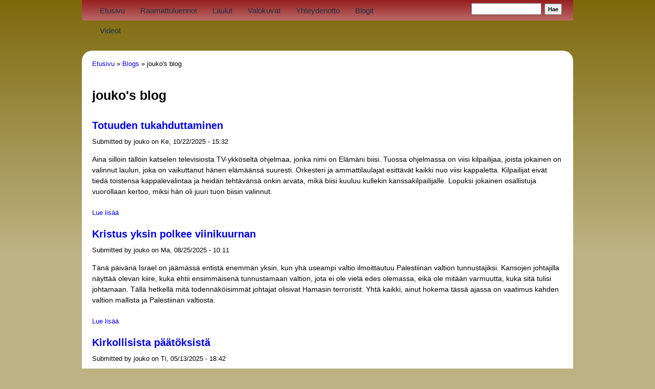

--- FILE ---
content_type: text/html; charset=utf-8
request_url: http://www.joukokoistinen.fi/blog/7
body_size: 7751
content:
<!DOCTYPE html>

<!-- paulirish.com/2008/conditional-stylesheets-vs-css-hacks-answer-neither/ -->
<!--[if lt IE 7]> <html class="no-js ie6 ie" xmlns="http://www.w3.org/1999/xhtml" lang="fi" dir="ltr"> <![endif]-->
<!--[if IE 7]>    <html class="no-js ie7 ie" xmlns="http://www.w3.org/1999/xhtml" lang="fi" dir="ltr"> <![endif]-->
<!--[if IE 8]>    <html class="no-js ie8 ie" xmlns="http://www.w3.org/1999/xhtml" lang="fi" dir="ltr"> <![endif]-->
<!--[if IE 9]>    <html class="no-js ie9 ie" xmlns="http://www.w3.org/1999/xhtml" lang="fi" dir="ltr"> <![endif]-->
<!--[if gt IE 9]><!--> <html class="no-js" xmlns="http://www.w3.org/1999/xhtml" lang="fi" dir="ltr"  prefix="content: http://purl.org/rss/1.0/modules/content/ dc: http://purl.org/dc/terms/ foaf: http://xmlns.com/foaf/0.1/ og: http://ogp.me/ns# rdfs: http://www.w3.org/2000/01/rdf-schema# sioc: http://rdfs.org/sioc/ns# sioct: http://rdfs.org/sioc/types# skos: http://www.w3.org/2004/02/skos/core# xsd: http://www.w3.org/2001/XMLSchema#"> <!--<![endif]-->

<head>
  <meta http-equiv="Content-Type" content="text/html; charset=utf-8" />
<meta name="Generator" content="Drupal 7 (http://drupal.org)" />
<link rel="alternate" type="application/rss+xml" title="RSS - jouko&#039;s blog" href="http://www.joukokoistinen.fi/blog/7/feed" />
<link rel="shortcut icon" href="http://www.joukokoistinen.fi/sites/default/files/favicon.png" type="image/png" />
  <title>jouko's blog | joukokoistinen.fi</title>
  <link type="text/css" rel="stylesheet" href="http://www.joukokoistinen.fi/sites/default/files/css/css_xE-rWrJf-fncB6ztZfd2huxqgxu4WO-qwma6Xer30m4.css" media="all" />
<link type="text/css" rel="stylesheet" href="http://www.joukokoistinen.fi/sites/default/files/css/css_xLKejvFHysXp-l3laViVkLJ1ayzcTAFQJbq6WjkyPLA.css" media="all" />
<link type="text/css" rel="stylesheet" href="http://www.joukokoistinen.fi/sites/default/files/css/css_uUmHUEqWDbqVPg7XJv40EHWbs6-1dryaoRMKm31HEwc.css" media="all" />
<link type="text/css" rel="stylesheet" href="http://www.joukokoistinen.fi/sites/default/files/css/css_LSgvF5IHwG-OInsc26rOwCP1YGKZ2hH_j0XaIENyD2c.css" media="all" />
<link type="text/css" rel="stylesheet" href="http://www.joukokoistinen.fi/sites/default/files/css/css_WJ2kAiviYQeC8zmb-sV4Qy_Dk68wLuFGxgAGYtcUMQI.css" media="all" />
    <meta name="viewport" content="width=device-width" />
  <meta name="MobileOptimized" content="width" />
  <meta name="apple-mobile-web-app-capable" content="yes" />
    <script type="text/javascript" src="http://www.joukokoistinen.fi/sites/default/files/js/js_VecHkdFFzHmI10lNWW0NMmhQ47_3u8gBu9iBjil2vAY.js"></script>
<script type="text/javascript" src="http://www.joukokoistinen.fi/sites/default/files/js/js_R9UbiVw2xuTUI0GZoaqMDOdX0lrZtgX-ono8RVOUEVc.js"></script>
<script type="text/javascript" src="http://www.joukokoistinen.fi/sites/default/files/js/js_WYe0RX1hE9cJSpc2A0fqeUFypxFOhYQBZ2PIfEFmVc0.js"></script>
<script type="text/javascript">
<!--//--><![CDATA[//><!--
(function(i,s,o,g,r,a,m){i["GoogleAnalyticsObject"]=r;i[r]=i[r]||function(){(i[r].q=i[r].q||[]).push(arguments)},i[r].l=1*new Date();a=s.createElement(o),m=s.getElementsByTagName(o)[0];a.async=1;a.src=g;m.parentNode.insertBefore(a,m)})(window,document,"script","https://www.google-analytics.com/analytics.js","ga");ga("create", "UA-36692774-1", {"cookieDomain":"auto"});ga("send", "pageview");
//--><!]]>
</script>
<script type="text/javascript" src="http://www.joukokoistinen.fi/sites/default/files/js/js_1Wr66s3cFHFv0wNuEi7jeUl6NrMxIUlMwJQ05FSKwDo.js"></script>
<script type="text/javascript">
<!--//--><![CDATA[//><!--
jQuery.extend(Drupal.settings, {"basePath":"\/","pathPrefix":"","ajaxPageState":{"theme":"joukok","theme_token":"0NGD2MLHHqECveOlH4WV4ZxPHG2smaaM8KHO5Fg6P7Q","js":{"misc\/jquery.js":1,"misc\/jquery-extend-3.4.0.js":1,"misc\/jquery-html-prefilter-3.5.0-backport.js":1,"misc\/jquery.once.js":1,"misc\/drupal.js":1,"sites\/all\/modules\/admin_menu\/admin_devel\/admin_devel.js":1,"sites\/all\/libraries\/colorbox\/jquery.colorbox-min.js":1,"sites\/all\/modules\/colorbox\/js\/colorbox.js":1,"sites\/all\/modules\/colorbox\/styles\/default\/colorbox_style.js":1,"sites\/all\/modules\/google_analytics\/googleanalytics.js":1,"0":1,"sites\/all\/themes\/fusion\/fusion_core\/js\/script.js":1,"sites\/all\/themes\/fusion\/fusion_core\/skins\/core\/js\/script.js":1},"css":{"modules\/system\/system.base.css":1,"modules\/system\/system.menus.css":1,"modules\/system\/system.messages.css":1,"modules\/system\/system.theme.css":1,"modules\/book\/book.css":1,"modules\/field\/theme\/field.css":1,"modules\/node\/node.css":1,"modules\/search\/search.css":1,"modules\/user\/user.css":1,"sites\/all\/modules\/views\/css\/views.css":1,"sites\/all\/modules\/colorbox\/styles\/default\/colorbox_style.css":1,"sites\/all\/modules\/ctools\/css\/ctools.css":1,"sites\/all\/modules\/print\/print_ui\/css\/print_ui.theme.css":1,"public:\/\/fusion\/joukok.responsive.grid.css":1,"sites\/all\/themes\/fusion\/fusion_core\/css\/fusion-style.css":1,"sites\/all\/themes\/fusion\/fusion_core\/css\/fusion-typography.css":1,"sites\/all\/themes\/fusion\/fusion_core\/skins\/core\/fusion-core-skins.css":1,"sites\/all\/themes\/joukok\/css\/joukok-style.css":1,"sites\/all\/themes\/joukok\/css\/local.css":1}},"colorbox":{"opacity":"0.85","current":"{current} of {total}","previous":"\u00ab Prev","next":"Next \u00bb","close":"Close","maxWidth":"98%","maxHeight":"98%","fixed":true,"mobiledetect":true,"mobiledevicewidth":"480px","specificPagesDefaultValue":"admin*\nimagebrowser*\nimg_assist*\nimce*\nnode\/add\/*\nnode\/*\/edit\nprint\/*\nprintpdf\/*\nsystem\/ajax\nsystem\/ajax\/*"},"googleanalytics":{"trackOutbound":1,"trackMailto":1,"trackDownload":1,"trackDownloadExtensions":"7z|aac|arc|arj|asf|asx|avi|bin|csv|doc(x|m)?|dot(x|m)?|exe|flv|gif|gz|gzip|hqx|jar|jpe?g|js|mp(2|3|4|e?g)|mov(ie)?|msi|msp|pdf|phps|png|ppt(x|m)?|pot(x|m)?|pps(x|m)?|ppam|sld(x|m)?|thmx|qtm?|ra(m|r)?|sea|sit|tar|tgz|torrent|txt|wav|wma|wmv|wpd|xls(x|m|b)?|xlt(x|m)|xlam|xml|z|zip","trackColorbox":1},"urlIsAjaxTrusted":{"\/blog\/7":true}});
//--><!]]>
</script>
</head>
<body id="pid-blog-7" class="html not-front not-logged-in no-sidebars page-blog page-blog- page-blog-7 font-family-myriad font-size-14 grid-type-responsive grid-width-12 font-family-myriad font-size-14 grid-type-responsive grid-width-12" >
  <div id="skip-link">
    <a href="#main-content-area">Skip to main content area</a>
  </div>
    
  <div id="page" class="page">
    <div id="page-inner" class="page-inner">
      
      <!-- header-group region: width = grid_width -->
      <div id="header-group-wrapper" class="header-group-wrapper full-width clearfix">
        <div id="header-group" class="header-group region grid12-12">
          <div id="header-group-inner" class="header-group-inner inner clearfix">

            
                        
<!-- main-menu region -->
<div id="main-menu-wrapper" class="main-menu-wrapper full-width clearfix">
  <div id="main-menu" class="region region-main-menu main-menu  grid12-12 main-menu  grid12-12">
    <div id="main-menu-inner" class="main-menu-inner inner">
      <div id="block-search-form" class="block block-search grid12-4 fusion-right-content fusion-right first  odd first  odd">
  <div class="gutter inner clearfix">
            
    <div class="content clearfix">
      <form action="/blog/7" method="post" id="search-block-form" accept-charset="UTF-8"><div><div class="container-inline">
      <h2 class="element-invisible">Search form</h2>
    <div class="form-item form-type-textfield form-item-search-block-form">
  <label class="element-invisible" for="edit-search-block-form--2">Haku </label>
 <input title="Enter the terms you wish to search for." type="text" id="edit-search-block-form--2" name="search_block_form" value="" size="15" maxlength="128" class="form-text" />
</div>
<div class="form-actions form-wrapper" id="edit-actions"><input type="submit" id="edit-submit" name="op" value="Hae" class="form-submit" /></div><input type="hidden" name="form_build_id" value="form-LKBuI3R5qrKiGJu9J2Xb5DzkID46iBfAEVilIEoHyjE" />
<input type="hidden" name="form_id" value="search_block_form" />
</div>
</div></form>    </div>
  </div><!-- /block-inner -->
</div><!-- /block -->
<div id="block-system-main-menu" class="block block-system grid12-8 block-menu  last even  last even">
  <div class="gutter inner clearfix">
            <h2 class="title block-title">Main menu</h2>
        
    <div class="content clearfix">
      <ul class="menu"><li class="first leaf"><a href="/" title="">Etusivu</a></li>
<li class="collapsed"><a href="/raamattuluennot">Raamattuluennot</a></li>
<li class="collapsed"><a href="/laulut">Laulut</a></li>
<li class="collapsed"><a href="/valokuvat">Valokuvat</a></li>
<li class="leaf"><a href="/node/4">Yhteydenotto</a></li>
<li class="leaf"><a href="/blogit">Blogit</a></li>
<li class="last leaf"><a href="/videot">Videot</a></li>
</ul>    </div>
  </div><!-- /block-inner -->
</div><!-- /block -->
    </div><!-- /main-menu-inner -->
  </div><!-- /main-menu -->
</div><!-- /main-menu-wrapper -->
          </div><!-- /header-group-inner -->
        </div><!-- /header-group -->
      </div><!-- /header-group-wrapper -->

      
      <!-- main region: width = grid_width -->
      <div id="main-wrapper" class="main-wrapper full-width clearfix">
        <div id="main" class="main region grid12-12">
          <div id="main-inner" class="main-inner inner clearfix">
            
            <!-- main group: width = grid_width - sidebar_first_width -->
            <div id="main-group" class="main-group region nested grid12-12">
              <div id="main-group-inner" class="main-group-inner inner">
                
                <div id="main-content" class="main-content region nested">
                  <div id="main-content-inner" class="main-content-inner inner">
                    <!-- content group: width = grid_width - sidebar_first_width - sidebar_second_width -->
                    <div id="content-group" class="content-group region nested grid12-12">
                      <div id="content-group-inner" class="content-group-inner inner">
                        <div id="breadcrumbs" class="breadcrumbs block">
<div id="breadcrumbs-inner" class="breadcrumbs-inner gutter">
<h2 class="element-invisible">You are here</h2><div class="breadcrumb"><a href="/">Etusivu</a> » <a href="/blog">Blogs</a> » jouko's blog</div></div><!-- /breadcrumbs-inner -->
</div><!-- /breadcrumbs -->
                        
                        <div id="content-region" class="content-region region nested">
                          <div id="content-region-inner" class="content-region-inner inner">
                            <a id="main-content-area"></a>
                                                                                                                                            <h1 class="title gutter">jouko's blog</h1>
                                                                                                                                              
<!-- content region -->
  <div id="content" class="region region-content content nested grid12-12 content nested grid12-12">
    <div id="content-inner" class="content-inner inner">
      <div id="block-system-main" class="block block-system fusion-right first last odd first last odd">
  <div class="gutter inner clearfix">
            
    <div class="content clearfix">
      <div id="node-318" class="node node-blog node-teaser odd  odd  clearfix" about="/content/blog-entry/totuuden-tukahduttaminen" typeof="sioc:Post sioct:BlogPost">
  
        <h2><a href="/content/blog-entry/totuuden-tukahduttaminen">Totuuden tukahduttaminen</a></h2>
    <span property="dc:title" content="Totuuden tukahduttaminen" class="rdf-meta element-hidden"></span>
      <div class="meta">
              <span class="submitted"><span property="dc:date dc:created" content="2025-10-22T15:32:19+03:00" datatype="xsd:dateTime" rel="sioc:has_creator">Submitted by <span class="username" xml:lang="" about="/users/jouko" typeof="sioc:UserAccount" property="foaf:name" datatype="">jouko</span> on Ke, 10/22/2025 - 15:32</span></span>
      
          </div>
  
    
  <div class="content">
    <div class="field field-name-body field-type-text-with-summary field-label-hidden"><div class="field-items"><div class="field-item even" property="content:encoded"><p>Aina silloin tällöin katselen televisiosta TV-ykköseltä ohjelmaa, jonka nimi on Elämäni biisi. Tuossa ohjelmassa on viisi kilpailijaa, joista jokainen on valinnut laulun, joka on vaikuttanut hänen elämäänsä suuresti. Orkesteri ja ammattilaulajat esittävät kaikki nuo viisi kappaletta. Kilpailijat eivät tiedä toistensa kappalevalintaa ja heidän tehtävänsä onkin arvata, mikä biisi kuuluu kullekin kanssakilpailijalle. Lopuksi jokainen osallistuja vuorollaan kertoo, miksi hän oli juuri tuon biisin valinnut.</p></div></div></div>  </div>

  <ul class="links inline"><li class="node-readmore first last"><a href="/content/blog-entry/totuuden-tukahduttaminen" rel="tag" title="Totuuden tukahduttaminen">Lue lisää<span class="element-invisible"> Totuuden tukahduttaminen</span></a></li>
</ul>
  
    
</div>
<div id="node-317" class="node node-blog node-teaser even  even  clearfix" about="/content/blog-entry/kristus-yksin-polkee-viinikuurnan" typeof="sioc:Post sioct:BlogPost">
  
        <h2><a href="/content/blog-entry/kristus-yksin-polkee-viinikuurnan">Kristus yksin polkee viinikuurnan</a></h2>
    <span property="dc:title" content="Kristus yksin polkee viinikuurnan" class="rdf-meta element-hidden"></span>
      <div class="meta">
              <span class="submitted"><span property="dc:date dc:created" content="2025-08-25T10:11:44+03:00" datatype="xsd:dateTime" rel="sioc:has_creator">Submitted by <span class="username" xml:lang="" about="/users/jouko" typeof="sioc:UserAccount" property="foaf:name" datatype="">jouko</span> on Ma, 08/25/2025 - 10:11</span></span>
      
          </div>
  
    
  <div class="content">
    <div class="field field-name-body field-type-text-with-summary field-label-hidden"><div class="field-items"><div class="field-item even" property="content:encoded"><p>Tänä päivänä Israel on jäämässä entistä enemmän yksin, kun yhä useampi valtio ilmoittautuu Palestiinan valtion tunnustajiksi. Kansojen johtajilla näyttää olevan kiire, kuka ehtii ensimmäisenä tunnustamaan valtion, jota ei ole vielä edes olemassa, eikä ole mitään varmuutta, kuka sitä tulisi johtamaan. Tällä hetkellä mitä todennäköisimmät johtajat olisivat Hamasin terroristit. Yhtä kaikki, ainut hokema tässä ajassa on vaatimus kahden valtion mallista ja Palestiinan valtiosta.</p></div></div></div>  </div>

  <ul class="links inline"><li class="node-readmore first last"><a href="/content/blog-entry/kristus-yksin-polkee-viinikuurnan" rel="tag" title="Kristus yksin polkee viinikuurnan">Lue lisää<span class="element-invisible"> Kristus yksin polkee viinikuurnan</span></a></li>
</ul>
  
    
</div>
<div id="node-316" class="node node-blog node-teaser odd  odd  clearfix" about="/content/blog-entry/kirkollisista-paatoksista" typeof="sioc:Post sioct:BlogPost">
  
        <h2><a href="/content/blog-entry/kirkollisista-paatoksista">Kirkollisista päätöksistä</a></h2>
    <span property="dc:title" content="Kirkollisista päätöksistä" class="rdf-meta element-hidden"></span>
      <div class="meta">
              <span class="submitted"><span property="dc:date dc:created" content="2025-05-13T18:42:30+03:00" datatype="xsd:dateTime" rel="sioc:has_creator">Submitted by <span class="username" xml:lang="" about="/users/jouko" typeof="sioc:UserAccount" property="foaf:name" datatype="">jouko</span> on Ti, 05/13/2025 - 18:42</span></span>
      
          </div>
  
    
  <div class="content">
    <div class="field field-name-body field-type-text-with-summary field-label-hidden"><div class="field-items"><div class="field-item even" property="content:encoded"><p>KIRKOLLISISTA PÄÄTÖKSISTÄ</p>
<p>Suomen evankelisluterilaisen kirkon kirkolliskokouksen täysistunnossa torstaina 8.5.2025 äänestettiin lakivaliokunnan ehdotuksesta hyväksyä piispainkokouksen esitys kahdesta rinnakkaisesta avioliittokäsityksestä. Lakivaliokunnan esityksen kannalla lopullisessa äänestyksessä oli 62 ja sitä vastusti 40 edustajaa, tyhjiä ääniä annettiin kuusi. Esitys ei mennyt läpi, koska sen läpimenoon olisi tarvittu kolmeneljäsosan enemmistö.</p></div></div></div>  </div>

  <ul class="links inline"><li class="node-readmore first last"><a href="/content/blog-entry/kirkollisista-paatoksista" rel="tag" title="Kirkollisista päätöksistä">Lue lisää<span class="element-invisible"> Kirkollisista päätöksistä</span></a></li>
</ul>
  
    
</div>
<div id="node-315" class="node node-blog node-teaser even  even  clearfix" about="/content/blog-entry/oliko-pietari-pelkuri" typeof="sioc:Post sioct:BlogPost">
  
        <h2><a href="/content/blog-entry/oliko-pietari-pelkuri">Oliko Pietari pelkuri?</a></h2>
    <span property="dc:title" content="Oliko Pietari pelkuri?" class="rdf-meta element-hidden"></span>
      <div class="meta">
              <span class="submitted"><span property="dc:date dc:created" content="2025-04-30T10:57:32+03:00" datatype="xsd:dateTime" rel="sioc:has_creator">Submitted by <span class="username" xml:lang="" about="/users/jouko" typeof="sioc:UserAccount" property="foaf:name" datatype="">jouko</span> on Ke, 04/30/2025 - 10:57</span></span>
      
          </div>
  
    
  <div class="content">
    <div class="field field-name-body field-type-text-with-summary field-label-hidden"><div class="field-items"><div class="field-item even" property="content:encoded"><p>Pietari on varmaankin meille tunnetuin Jeesuksen opetuslapsista. Hänet mainitaan ensimmäisen kerran, kun hänen veljensä Andreas vei hänet Jeesuksen luo. Jeesus katsoi häneen ja sanoi: ”Sinä olet Simon, Johanneksen poika. Sinun nimesi on oleva Keefas.”</p>
<p>Keefas tarkoittaa kalliota ja huomaamme siis, että jo heti ensi tapaamisessa Jeesus antoi Pietarille uuden nimen, joka tulisi sattuvalla tavalla kuvaamaan Pietarin elämää ja tehtävää Kristuksen seurakunnan johtohahmona.</p></div></div></div>  </div>

  <ul class="links inline"><li class="node-readmore first last"><a href="/content/blog-entry/oliko-pietari-pelkuri" rel="tag" title="Oliko Pietari pelkuri?">Lue lisää<span class="element-invisible"> Oliko Pietari pelkuri?</span></a></li>
</ul>
  
    
</div>
<div id="node-314" class="node node-blog node-teaser odd  odd  clearfix" about="/content/blog-entry/miksi-raamattu-sotaisa-kirja" typeof="sioc:Post sioct:BlogPost">
  
        <h2><a href="/content/blog-entry/miksi-raamattu-sotaisa-kirja">Miksi Raamattu on sotaisa kirja?</a></h2>
    <span property="dc:title" content="Miksi Raamattu on sotaisa kirja?" class="rdf-meta element-hidden"></span>
      <div class="meta">
              <span class="submitted"><span property="dc:date dc:created" content="2025-04-15T19:30:52+03:00" datatype="xsd:dateTime" rel="sioc:has_creator">Submitted by <span class="username" xml:lang="" about="/users/jouko" typeof="sioc:UserAccount" property="foaf:name" datatype="">jouko</span> on Ti, 04/15/2025 - 19:30</span></span>
      
          </div>
  
    
  <div class="content">
    <div class="field field-name-body field-type-text-with-summary field-label-hidden"><div class="field-items"><div class="field-item even" property="content:encoded"><p>Moni varmaankin on törmännyt väitteeseen: ”Raamattu on niin sotaisa kirja”. Yleensä sanoja tahtoo tuolla väitteellä vakuutella itselleen ja muille, ettei Raamattua kannata tutkia, eikä sitä tarvitse ottaa vakavasti Jumalan sanana.</p></div></div></div>  </div>

  <ul class="links inline"><li class="node-readmore first last"><a href="/content/blog-entry/miksi-raamattu-sotaisa-kirja" rel="tag" title="Miksi Raamattu on sotaisa kirja?">Lue lisää<span class="element-invisible"> Miksi Raamattu on sotaisa kirja?</span></a></li>
</ul>
  
    
</div>
<div id="node-313" class="node node-blog node-teaser even  even  clearfix" about="/content/blog-entry/rauhansuunnitelmat" typeof="sioc:Post sioct:BlogPost">
  
        <h2><a href="/content/blog-entry/rauhansuunnitelmat">Rauhansuunnitelmat</a></h2>
    <span property="dc:title" content="Rauhansuunnitelmat" class="rdf-meta element-hidden"></span>
      <div class="meta">
              <span class="submitted"><span property="dc:date dc:created" content="2025-03-03T10:09:26+02:00" datatype="xsd:dateTime" rel="sioc:has_creator">Submitted by <span class="username" xml:lang="" about="/users/jouko" typeof="sioc:UserAccount" property="foaf:name" datatype="">jouko</span> on Ma, 03/03/2025 - 10:09</span></span>
      
          </div>
  
    
  <div class="content">
    <div class="field field-name-body field-type-text-with-summary field-label-hidden"><div class="field-items"><div class="field-item even" property="content:encoded"><p>RAUHANSUUNNITELMAT</p>
<p>Rauhan saavuttaminen maailmaan on ollut ja on yksi ihmiskunnan suurimpia toiveita. Menneinä vuosikymmeninä siihen jopa uskottiin monella taholla. Uskoteltiin, että ihminen on itsessään niin hyvä, että rauha voidaan saavuttaa, kun vaan asevarustelu ajetaan alas mahdollisimman monella taholla. Tuo ajatus on sinänsä ideana kaunis ja hyvä, mutta tänä päivänä tiedämme, että se on tämän syntiin langenneen ihmiskunnan keskellä sittenkin naiivi toive.</p></div></div></div>  </div>

  <ul class="links inline"><li class="node-readmore first last"><a href="/content/blog-entry/rauhansuunnitelmat" rel="tag" title="Rauhansuunnitelmat">Lue lisää<span class="element-invisible"> Rauhansuunnitelmat</span></a></li>
</ul>
  
    
</div>
<div id="node-312" class="node node-blog node-teaser odd  odd  clearfix" about="/content/blog-entry/vaiennetut-puheenvuorot" typeof="sioc:Post sioct:BlogPost">
  
        <h2><a href="/content/blog-entry/vaiennetut-puheenvuorot">Vaiennetut puheenvuorot</a></h2>
    <span property="dc:title" content="Vaiennetut puheenvuorot" class="rdf-meta element-hidden"></span>
      <div class="meta">
              <span class="submitted"><span property="dc:date dc:created" content="2025-02-02T19:24:13+02:00" datatype="xsd:dateTime" rel="sioc:has_creator">Submitted by <span class="username" xml:lang="" about="/users/jouko" typeof="sioc:UserAccount" property="foaf:name" datatype="">jouko</span> on Su, 02/02/2025 - 19:24</span></span>
      
          </div>
  
    
  <div class="content">
    <div class="field field-name-body field-type-text-with-summary field-label-hidden"><div class="field-items"><div class="field-item even" property="content:encoded"><p>Maahanmuuttopolitiikasta on omassa maassammekin esitetty mielipiteitä puolesta ja vastaan viime vuosikymmenien aikana. Suomihan piti kauan aikaa hyvinkin tiukkaa linjaa asian suhteen, ja siitä saatiin myös kuulla jossakin vaiheessa kritiikkiä joidenkin maiden taholta. </p>
<p>Kritiikkiä kuultiin esim. naapurimaamme Ruotsin taholta ja Suomea vaadittiin ottamaan vastaan paljon enemmän pakolaisia ja maahanmuuttajia. Noina vuosikymmeninä Suomi piti kuitenkin pintansa, eikä avannut holtittomasti rajojaan pakolaisille.</p></div></div></div>  </div>

  <ul class="links inline"><li class="node-readmore first last"><a href="/content/blog-entry/vaiennetut-puheenvuorot" rel="tag" title="Vaiennetut puheenvuorot">Lue lisää<span class="element-invisible"> Vaiennetut puheenvuorot</span></a></li>
</ul>
  
    
</div>
<div id="node-311" class="node node-blog node-teaser even  even  clearfix" about="/content/blog-entry/jeesus-nimi-kallis-nimi" typeof="sioc:Post sioct:BlogPost">
  
        <h2><a href="/content/blog-entry/jeesus-nimi-kallis-nimi">Jeesus-nimi, kallis nimi</a></h2>
    <span property="dc:title" content="Jeesus-nimi, kallis nimi" class="rdf-meta element-hidden"></span>
      <div class="meta">
              <span class="submitted"><span property="dc:date dc:created" content="2024-12-09T07:32:57+02:00" datatype="xsd:dateTime" rel="sioc:has_creator">Submitted by <span class="username" xml:lang="" about="/users/jouko" typeof="sioc:UserAccount" property="foaf:name" datatype="">jouko</span> on Ma, 12/09/2024 - 07:32</span></span>
      
          </div>
  
    
  <div class="content">
    <div class="field field-name-body field-type-text-with-summary field-label-hidden"><div class="field-items"><div class="field-item even" property="content:encoded"><p>Viime viikkojen aikana olemme saaneet tietää, että Jeesus nimi väärässä paikassa mainittuna maksaa 1500 euroa. Kysehän on siis korvauksesta, joka alun perin myönnettiin hämeenlinnalaiselle koulupojalle, joka joutui vasten tahtoaan kuulemaan Jeesus-nimen mainitsemisen koulussa järjestetyssä konsertissa. No, sen jälkeen tuli toki sivistyslautakunnan päätös, joka kumosi kaupungin viranhaltijan tekemän päätöksen. Viimeisten tietojen mukaan, asia on kuitenkin menossa käräjille, joten emme vielä tiedä, kuinka asiassa lopulta käy.</p></div></div></div>  </div>

  <ul class="links inline"><li class="node-readmore first last"><a href="/content/blog-entry/jeesus-nimi-kallis-nimi" rel="tag" title="Jeesus-nimi, kallis nimi">Lue lisää<span class="element-invisible"> Jeesus-nimi, kallis nimi</span></a></li>
</ul>
  
    
</div>
<div id="node-310" class="node node-blog node-teaser odd  odd  clearfix" about="/content/blog-entry/halyttavaa-tulkintaa" typeof="sioc:Post sioct:BlogPost">
  
        <h2><a href="/content/blog-entry/halyttavaa-tulkintaa">Hälyttävää tulkintaa</a></h2>
    <span property="dc:title" content="Hälyttävää tulkintaa" class="rdf-meta element-hidden"></span>
      <div class="meta">
              <span class="submitted"><span property="dc:date dc:created" content="2024-09-22T19:39:20+03:00" datatype="xsd:dateTime" rel="sioc:has_creator">Submitted by <span class="username" xml:lang="" about="/users/jouko" typeof="sioc:UserAccount" property="foaf:name" datatype="">jouko</span> on Su, 09/22/2024 - 19:39</span></span>
      
          </div>
  
    
  <div class="content">
    <div class="field field-name-body field-type-text-with-summary field-label-hidden"><div class="field-items"><div class="field-item even" property="content:encoded"><p>Sunnuntain 22.9.2024 Savon Sanomissa oli Sami Vainion tekemä haastattelu emerituspiispa Wille Riekkisestä. Lehtiartikkelissa Riekkinen toi lähinnä esille nykyisiä tulkintojaan Raamatusta ja kristillisestä uskosta otsakkeella ”Pimeydestä valoon, kirjaimen orjuudesta hengen vapauteen”.</p></div></div></div>  </div>

  <ul class="links inline"><li class="node-readmore first last"><a href="/content/blog-entry/halyttavaa-tulkintaa" rel="tag" title="Hälyttävää tulkintaa">Lue lisää<span class="element-invisible"> Hälyttävää tulkintaa</span></a></li>
</ul>
  
    
</div>
<div id="node-309" class="node node-blog node-teaser even  even  clearfix" about="/content/blog-entry/taynna-pilkkaavia-nimia" typeof="sioc:Post sioct:BlogPost">
  
        <h2><a href="/content/blog-entry/taynna-pilkkaavia-nimia">Täynnä pilkkaavia nimiä</a></h2>
    <span property="dc:title" content="Täynnä pilkkaavia nimiä" class="rdf-meta element-hidden"></span>
      <div class="meta">
              <span class="submitted"><span property="dc:date dc:created" content="2024-07-30T11:03:12+03:00" datatype="xsd:dateTime" rel="sioc:has_creator">Submitted by <span class="username" xml:lang="" about="/users/jouko" typeof="sioc:UserAccount" property="foaf:name" datatype="">jouko</span> on Ti, 07/30/2024 - 11:03</span></span>
      
          </div>
  
    
  <div class="content">
    <div class="field field-name-body field-type-text-with-summary field-label-hidden"><div class="field-items"><div class="field-item even" property="content:encoded"><p>TÄYNNÄ PILKKAAVIA NIMIÄ</p>
<p>Pariisin olympialaisten avajaiset ovat kuohuttaneet ainakin osaa kristikansaa. Eikä ihme, koska kyllähän parodia viimeisestä ehtoollisesta oli perinteisiä pyhiä arvoja pilkkaava, vaikka järjestäjienkin tahoilta on haluttu selitellä, ettei tuolla esityksellä ole mitään yhteyttä Leonardo da Vincin maalaukseen. Joka tapauksessa jo heti ensi silmäyksellä katsojalle halutaan luoda vahva mielleyhtymä tuohon kuuluisaan maalaukseen.</p></div></div></div>  </div>

  <ul class="links inline"><li class="node-readmore first last"><a href="/content/blog-entry/taynna-pilkkaavia-nimia" rel="tag" title="Täynnä pilkkaavia nimiä">Lue lisää<span class="element-invisible"> Täynnä pilkkaavia nimiä</span></a></li>
</ul>
  
    
</div>
<h2 class="element-invisible">Pages</h2><div class="item-list"><ul class="pager"><li class="pager-current first">1</li>
<li class="pager-item"><a title="Siirry sivulle 2" href="/blog/7?page=1">2</a></li>
<li class="pager-item"><a title="Siirry sivulle 3" href="/blog/7?page=2">3</a></li>
<li class="pager-item"><a title="Siirry sivulle 4" href="/blog/7?page=3">4</a></li>
<li class="pager-item"><a title="Siirry sivulle 5" href="/blog/7?page=4">5</a></li>
<li class="pager-item"><a title="Siirry sivulle 6" href="/blog/7?page=5">6</a></li>
<li class="pager-item"><a title="Siirry sivulle 7" href="/blog/7?page=6">7</a></li>
<li class="pager-item"><a title="Siirry sivulle 8" href="/blog/7?page=7">8</a></li>
<li class="pager-item"><a title="Siirry sivulle 9" href="/blog/7?page=8">9</a></li>
<li class="pager-next"><a title="Siirry seuraavalle sivulle" href="/blog/7?page=1">next ›</a></li>
<li class="pager-last last"><a title="Siirry viimeiselle sivulle" href="/blog/7?page=8">last »</a></li>
</ul></div>    </div>
  </div><!-- /block-inner -->
</div><!-- /block -->
    </div><!-- /content-inner -->
  </div><!-- /content -->
                                                      </div><!-- /content-region-inner -->
                        </div><!-- /content-region -->

                      </div><!-- /content-group-inner -->
                    </div><!-- /content-group -->
                                      </div><!-- /main-content-inner -->
                </div><!-- /main-content -->

                              </div><!-- /main-group-inner -->
            </div><!-- /main-group -->
          </div><!-- /main-inner -->
        </div><!-- /main -->
      </div><!-- /main-wrapper -->

            
<!-- footer region -->
<div id="footer-wrapper" class="footer-wrapper full-width clearfix">
  <div id="footer" class="region region-footer footer  grid12-12 footer  grid12-12">
    <div id="footer-inner" class="footer-inner inner">
      <div id="block-block-2" class="block block-block fusion-center-content first last odd first last odd">
  <div class="gutter inner clearfix">
            
    <div class="content clearfix">
      <p>© Jouko Koistinen</p>
    </div>
  </div><!-- /block-inner -->
</div><!-- /block -->
    </div><!-- /footer-inner -->
  </div><!-- /footer -->
</div><!-- /footer-wrapper -->
    </div><!-- /page-inner -->
  </div><!-- /page -->
  </body>
</html>


--- FILE ---
content_type: text/css
request_url: http://www.joukokoistinen.fi/sites/default/files/css/css_uUmHUEqWDbqVPg7XJv40EHWbs6-1dryaoRMKm31HEwc.css
body_size: 1700
content:
#colorbox,#cboxOverlay,#cboxWrapper{position:absolute;top:0;left:0;z-index:9999;overflow:hidden;}#cboxOverlay{position:fixed;width:100%;height:100%;}#cboxMiddleLeft,#cboxBottomLeft{clear:left;}#cboxContent{position:relative;}#cboxLoadedContent{overflow:auto;-webkit-overflow-scrolling:touch;}#cboxTitle{margin:0;}#cboxLoadingOverlay,#cboxLoadingGraphic{position:absolute;top:0;left:0;width:100%;height:100%;}#cboxPrevious,#cboxNext,#cboxClose,#cboxSlideshow{border:0;padding:0;margin:0;overflow:visible;width:auto;background:none;cursor:pointer;}#cboxPrevious:active,#cboxNext:active,#cboxClose:active,#cboxSlideshow:active{outline:0;}.cboxPhoto{float:left;margin:auto;border:0;display:block;max-width:100%;max-height:100%;}.cboxIframe{width:100%;height:100%;display:block;border:0;}#colorbox,#cboxContent,#cboxLoadedContent{-moz-box-sizing:content-box;-webkit-box-sizing:content-box;box-sizing:content-box;}#cboxOverlay{background:#000;}#colorbox{outline:0;}#cboxWrapper{background:#fff;-moz-border-radius:5px;-webkit-border-radius:5px;border-radius:5px;}#cboxTopLeft{width:15px;height:15px;}#cboxTopCenter{height:15px;}#cboxTopRight{width:15px;height:15px;}#cboxBottomLeft{width:15px;height:10px;}#cboxBottomCenter{height:10px;}#cboxBottomRight{width:15px;height:10px;}#cboxMiddleLeft{width:15px;}#cboxMiddleRight{width:15px;}#cboxContent{background:#fff;overflow:hidden;}#cboxError{padding:50px;border:1px solid #ccc;}#cboxLoadedContent{margin-bottom:28px;}#cboxTitle{position:absolute;background:rgba(255,255,255,0.7);bottom:28px;left:0;color:#535353;width:100%;padding:4px 6px;-moz-box-sizing:border-box;-webkit-box-sizing:border-box;box-sizing:border-box;}#cboxCurrent{position:absolute;bottom:4px;left:60px;color:#949494;}.cboxSlideshow_on #cboxSlideshow{position:absolute;bottom:0px;right:30px;background:url(/sites/all/modules/colorbox/styles/default/images/controls.png) no-repeat -75px -50px;width:25px;height:25px;text-indent:-9999px;}.cboxSlideshow_on #cboxSlideshow:hover{background-position:-101px -50px;}.cboxSlideshow_off #cboxSlideshow{position:absolute;bottom:0px;right:30px;background:url(/sites/all/modules/colorbox/styles/default/images/controls.png) no-repeat -25px -50px;width:25px;height:25px;text-indent:-9999px;}.cboxSlideshow_off #cboxSlideshow:hover{background-position:-49px -50px;}#cboxPrevious{position:absolute;bottom:0;left:0;background:url(/sites/all/modules/colorbox/styles/default/images/controls.png) no-repeat -75px 0px;width:25px;height:25px;text-indent:-9999px;}#cboxPrevious:hover{background-position:-75px -25px;}#cboxNext{position:absolute;bottom:0;left:27px;background:url(/sites/all/modules/colorbox/styles/default/images/controls.png) no-repeat -50px 0px;width:25px;height:25px;text-indent:-9999px;}#cboxNext:hover{background-position:-50px -25px;}#cboxLoadingOverlay{background:#fff;}#cboxLoadingGraphic{background:url(/sites/all/modules/colorbox/styles/default/images/loading_animation.gif) no-repeat center center;}#cboxClose{position:absolute;bottom:0;right:0;background:url(/sites/all/modules/colorbox/styles/default/images/controls.png) no-repeat -25px 0px;width:25px;height:25px;text-indent:-9999px;}#cboxClose:hover{background-position:-25px -25px;}
.ctools-locked{color:red;border:1px solid red;padding:1em;}.ctools-owns-lock{background:#ffffdd none repeat scroll 0 0;border:1px solid #f0c020;padding:1em;}a.ctools-ajaxing,input.ctools-ajaxing,button.ctools-ajaxing,select.ctools-ajaxing{padding-right:18px !important;background:url(/sites/all/modules/ctools/images/status-active.gif) right center no-repeat;}div.ctools-ajaxing{float:left;width:18px;background:url(/sites/all/modules/ctools/images/status-active.gif) center center no-repeat;}
.print-link{display:block;text-align:right;padding-bottom:0.5em;}div#block-print-ui-print-links span{display:block;}.print_html,.print_mail,.print_pdf,.print_epub{margin-left:1em;}.print-syslink{margin-right:1em;}img.print-icon{vertical-align:middle;}img.print-icon-margin{padding-right:4px;}
@media only screen and (min-width:960px){body .grid12-1{width:80px;}body .grid12-2{width:160px;}body .grid12-3{width:240px;}body .grid12-4{width:320px;}body .grid12-5{width:400px;}body .grid12-6{width:480px;}body .grid12-7{width:560px;}body .grid12-8{width:640px;}body .grid12-9{width:720px;}body .grid12-10{width:800px;}body .grid12-11{width:880px;}body .grid12-12{width:960px;}body .grid12-indent-1{margin-left:80px;}body .grid12-indent-2{margin-left:160px;}body .grid12-indent-3{margin-left:240px;}body .grid12-indent-4{margin-left:320px;}body .grid12-indent-5{margin-left:400px;}body .grid12-indent-6{margin-left:480px;}body .grid12-indent-7{margin-left:560px;}body .grid12-indent-8{margin-left:640px;}body .grid12-indent-9{margin-left:720px;}body .grid12-indent-10{margin-left:800px;}body .grid12-indent-11{margin-left:880px;}.gutter{margin-left:20px;margin-right:20px;}body,div.full-width{min-width:960px;}#grid-mask-overlay .block .gutter{background-color:rgba(0,73,225,.12);outline:none;}#label_sidebar{display:block;}}@media only screen and (max-device-width:1024px) and (orientation:landscape),only screen and (min-width:960px) and (max-width:1199px) and (min-device-width:1100px){body .grid12-1{width:80px;}body .grid12-2{width:160px;}body .grid12-3{width:240px;}body .grid12-4{width:320px;}body .grid12-5{width:400px;}body .grid12-6{width:480px;}body .grid12-7{width:560px;}body .grid12-8{width:640px;}body .grid12-9{width:720px;}body .grid12-10{width:800px;}body .grid12-11{width:880px;}body .grid12-12{width:960px;}body .grid12-indent-1{margin-left:80px;}body .grid12-indent-2{margin-left:160px;}body .grid12-indent-3{margin-left:240px;}body .grid12-indent-4{margin-left:320px;}body .grid12-indent-5{margin-left:400px;}body .grid12-indent-6{margin-left:480px;}body .grid12-indent-7{margin-left:560px;}body .grid12-indent-8{margin-left:640px;}body .grid12-indent-9{margin-left:720px;}body .grid12-indent-10{margin-left:800px;}body .grid12-indent-11{margin-left:880px;}.gutter{margin-left:10px;margin-right:10px;}body,div.full-width{min-width:960px;}#grid-mask-overlay .block .gutter{background-color:rgba(213,95,28,.15);outline:none;}#label_sidebar_tablet_landscape{display:block;}}@media only screen and (max-device-width:1024px) and (orientation:portrait),only screen and (min-width:768px) and (max-width:959px) and (min-device-width:1100px){body .grid12-1{width:64px;}body .grid12-2{width:128px;}body .grid12-3{width:192px;}body .grid12-4{width:256px;}body .grid12-5{width:320px;}body .grid12-6{width:384px;}body .grid12-7{width:448px;}body .grid12-8{width:512px;}body .grid12-9{width:576px;}body .grid12-10{width:640px;}body .grid12-11{width:704px;}body .grid12-12{width:768px;}body .grid12-indent-1{margin-left:64px;}body .grid12-indent-2{margin-left:128px;}body .grid12-indent-3{margin-left:192px;}body .grid12-indent-4{margin-left:256px;}body .grid12-indent-5{margin-left:320px;}body .grid12-indent-6{margin-left:384px;}body .grid12-indent-7{margin-left:448px;}body .grid12-indent-8{margin-left:512px;}body .grid12-indent-9{margin-left:576px;}body .grid12-indent-10{margin-left:640px;}body .grid12-indent-11{margin-left:704px;}.gutter{margin-left:10px;margin-right:10px;}body,div.full-width{min-width:768px;}#grid-mask-overlay .block .gutter{background-color:rgba(11,186,40,.15);outline:none;}#label_sidebar_tablet_portrait{display:block;}}@media only screen and (max-width:759px){body .grid12-1,body .grid12-2,body .grid12-3,body .grid12-4,body .grid12-5,body .grid12-6,body .grid12-7,body .grid12-8,body .grid12-9,body .grid12-10,body .grid12-11,body .grid12-12{clear:both;width:100%;}.gutter{margin-left:5px;margin-right:5px;}#grid-mask-overlay .block .gutter{background-color:rgba(220,220,70,.1);outline:none;}#label_sidebar_phone_landscape{display:block;}}
